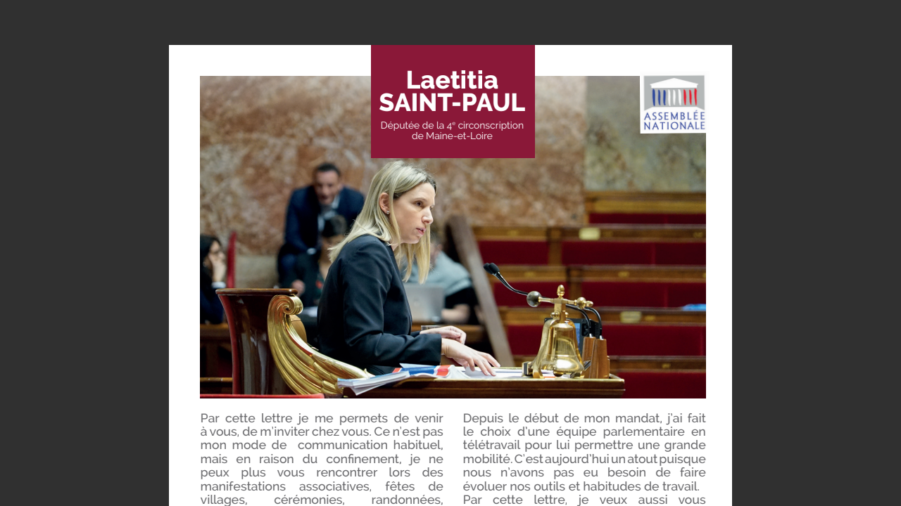

--- FILE ---
content_type: text/html; charset=utf-8
request_url: https://docs.google.com/viewer?url=http%3A%2F%2Flaetitia-saint-paul.fr%2Fwp-content%2Fuploads%2F2020%2F12%2Fedito.pdf&hl=fr&embedded=true
body_size: 2271
content:
<!DOCTYPE html><html lang="fr" dir="ltr"><head><title>edito.pdf</title><link rel="stylesheet" type="text/css" href="//www.gstatic.com/_/apps-viewer/_/ss/k=apps-viewer.standalone.a19uUV4v8Lc.L.W.O/am=AAQD/d=0/rs=AC2dHMKIcHC-ZI7sbGRsdy-Tqv76hgg_tw" nonce="klttf0kpMAo-dyL7WULy7g"/></head><body><div class="ndfHFb-c4YZDc ndfHFb-c4YZDc-AHmuwe-Hr88gd-OWB6Me dif24c vhoiae LgGVmb bvmRsc ndfHFb-c4YZDc-TSZdd ndfHFb-c4YZDc-TJEFFc ndfHFb-c4YZDc-vyDMJf-aZ2wEe ndfHFb-c4YZDc-i5oIFb ndfHFb-c4YZDc-uoC0bf ndfHFb-c4YZDc-e1YmVc" aria-label="Showing viewer."><div class="ndfHFb-c4YZDc-zTETae"></div><div class="ndfHFb-c4YZDc-JNEHMb"></div><div class="ndfHFb-c4YZDc-K9a4Re"><div class="ndfHFb-c4YZDc-E7ORLb-LgbsSe ndfHFb-c4YZDc-LgbsSe-OWB6Me" aria-label="Previous"><div class="ndfHFb-c4YZDc-DH6Rkf-AHe6Kc"><div class="ndfHFb-c4YZDc-Bz112c ndfHFb-c4YZDc-DH6Rkf-Bz112c"></div></div></div><div class="ndfHFb-c4YZDc-tJiF1e-LgbsSe ndfHFb-c4YZDc-LgbsSe-OWB6Me" aria-label="Next"><div class="ndfHFb-c4YZDc-DH6Rkf-AHe6Kc"><div class="ndfHFb-c4YZDc-Bz112c ndfHFb-c4YZDc-DH6Rkf-Bz112c"></div></div></div><div class="ndfHFb-c4YZDc-q77wGc"></div><div class="ndfHFb-c4YZDc-K9a4Re-nKQ6qf ndfHFb-c4YZDc-TvD9Pc-qnnXGd" role="main"><div class="ndfHFb-c4YZDc-EglORb-ge6pde ndfHFb-c4YZDc-K9a4Re-ge6pde-Ne3sFf" role="status" tabindex="-1" aria-label="Loading"><div class="ndfHFb-c4YZDc-EglORb-ge6pde-RJLb9c ndfHFb-c4YZDc-AHmuwe-wcotoc-zTETae"><div class="ndfHFb-aZ2wEe" dir="ltr"><div class="ndfHFb-vyDMJf-aZ2wEe auswjd"><div class="aZ2wEe-pbTTYe aZ2wEe-v3pZbf"><div class="aZ2wEe-LkdAo-e9ayKc aZ2wEe-LK5yu"><div class="aZ2wEe-LkdAo aZ2wEe-hj4D6d"></div></div><div class="aZ2wEe-pehrl-TpMipd"><div class="aZ2wEe-LkdAo aZ2wEe-hj4D6d"></div></div><div class="aZ2wEe-LkdAo-e9ayKc aZ2wEe-qwU8Me"><div class="aZ2wEe-LkdAo aZ2wEe-hj4D6d"></div></div></div><div class="aZ2wEe-pbTTYe aZ2wEe-oq6NAc"><div class="aZ2wEe-LkdAo-e9ayKc aZ2wEe-LK5yu"><div class="aZ2wEe-LkdAo aZ2wEe-hj4D6d"></div></div><div class="aZ2wEe-pehrl-TpMipd"><div class="aZ2wEe-LkdAo aZ2wEe-hj4D6d"></div></div><div class="aZ2wEe-LkdAo-e9ayKc aZ2wEe-qwU8Me"><div class="aZ2wEe-LkdAo aZ2wEe-hj4D6d"></div></div></div><div class="aZ2wEe-pbTTYe aZ2wEe-gS7Ybc"><div class="aZ2wEe-LkdAo-e9ayKc aZ2wEe-LK5yu"><div class="aZ2wEe-LkdAo aZ2wEe-hj4D6d"></div></div><div class="aZ2wEe-pehrl-TpMipd"><div class="aZ2wEe-LkdAo aZ2wEe-hj4D6d"></div></div><div class="aZ2wEe-LkdAo-e9ayKc aZ2wEe-qwU8Me"><div class="aZ2wEe-LkdAo aZ2wEe-hj4D6d"></div></div></div><div class="aZ2wEe-pbTTYe aZ2wEe-nllRtd"><div class="aZ2wEe-LkdAo-e9ayKc aZ2wEe-LK5yu"><div class="aZ2wEe-LkdAo aZ2wEe-hj4D6d"></div></div><div class="aZ2wEe-pehrl-TpMipd"><div class="aZ2wEe-LkdAo aZ2wEe-hj4D6d"></div></div><div class="aZ2wEe-LkdAo-e9ayKc aZ2wEe-qwU8Me"><div class="aZ2wEe-LkdAo aZ2wEe-hj4D6d"></div></div></div></div></div></div><span class="ndfHFb-c4YZDc-EglORb-ge6pde-fmcmS ndfHFb-c4YZDc-AHmuwe-wcotoc-zTETae" aria-hidden="true">Loading&hellip;</span></div><div class="ndfHFb-c4YZDc-ujibv-nUpftc"><img class="ndfHFb-c4YZDc-ujibv-JUCs7e" src="/viewerng/thumb?ds=[base64]%3D&amp;ck=lantern&amp;dsmi=unknown&amp;authuser&amp;w=800&amp;webp=true&amp;p=proj"/></div></div></div></div><script nonce="owodmCx2LuCZZ4pti4RnBw">/*

 Copyright The Closure Library Authors.
 SPDX-License-Identifier: Apache-2.0
*/
function c(a,e,f){a._preloadFailed||a.complete&&a.naturalWidth===void 0?f():a.complete&&a.naturalWidth?e():(a.addEventListener("load",function(){e()},!1),a.addEventListener("error",function(){f()},!1))}
for(var d=function(a,e,f){function k(){b.style.display="none"}var g=document.body.getElementsByClassName(a)[0],b;g&&(b=g.getElementsByClassName(f)[0])&&(b._preloadStartTime=Date.now(),b.onerror=function(){this._preloadFailed=!0},c(b,function(){b.naturalWidth<800?k():(b._preloadEndTime||(b._preloadEndTime=Date.now()),e&&(g.getElementsByClassName(e)[0].style.display="none"))},k))},h=["_initStaticViewer"],l=this||self,m;h.length&&(m=h.shift());)h.length||d===void 0?l=l[m]&&l[m]!==Object.prototype[m]?
l[m]:l[m]={}:l[m]=d;
</script><script nonce="owodmCx2LuCZZ4pti4RnBw">_initStaticViewer('ndfHFb-c4YZDc-K9a4Re-nKQ6qf','ndfHFb-c4YZDc-EglORb-ge6pde','ndfHFb-c4YZDc-ujibv-JUCs7e')</script><script type="text/javascript" charset="UTF-8" src="//www.gstatic.com/_/apps-viewer/_/js/k=apps-viewer.standalone.fr.DsXOm1J-oMo.O/am=AAQD/d=1/rs=AC2dHMK2nPp6v2zPI3RBAb8bqCDklgHkSQ/m=main" nonce="owodmCx2LuCZZ4pti4RnBw"></script><script type="text/javascript" src="https://apis.google.com/js/client.js" nonce="owodmCx2LuCZZ4pti4RnBw"></script><script type="text/javascript" nonce="owodmCx2LuCZZ4pti4RnBw">_init([["0",null,null,null,null,2,null,null,null,null,0,[1],null,null,null,"https://drive.google.com",null,null,null,null,null,null,null,null,null,null,null,null,null,null,null,null,[[],12,1,1],null,null,null,null,[null,null,null,null,"https://accounts.google.com/ServiceLogin?passive\u003d1209600\u0026continue\u003dhttps://docs.google.com/viewer?url%3Dhttp://laetitia-saint-paul.fr/wp-content/uploads/2020/12/edito.pdf%26hl%3Dfr%26embedded%3Dtrue\u0026hl\u003dfr\u0026followup\u003dhttps://docs.google.com/viewer?url%3Dhttp://laetitia-saint-paul.fr/wp-content/uploads/2020/12/edito.pdf%26hl%3Dfr%26embedded%3Dtrue",null,null,null,0],null,null,null,null,null,null,null,null,null,null,null,null,null,null,null,0,null,null,null,null,null,null,null,null,null,null,null,null,null,null,null,null,null,null,null,null,null,null,null,null,null,null,null,null,null,null,null,null,null,null,null,null,null,null,null,null,null,null,null,null,null,null,null,null,null,null,null,null,null,null,null,null,null,null,null,null,null,null,null,null,null,null,null,null,null,null,null,null,null,null,null,null,null,null,null,null,null,null,null,null,null,null,null,null,1],[null,"edito.pdf","/viewerng/thumb?ds\[base64]%3D\u0026ck\u003dlantern\u0026dsmi\u003dunknown\u0026authuser\u0026w\u003d800\u0026webp\u003dtrue\u0026p\u003dproj",null,null,null,null,null,null,"/viewerng/upload?ds\[base64]%3D\u0026ck\u003dlantern\u0026dsmi\u003dunknown\u0026authuser\u0026p\u003dproj",null,"application/pdf",null,null,1,null,"/viewerng/viewer?url\u003dhttp://laetitia-saint-paul.fr/wp-content/uploads/2020/12/edito.pdf\u0026hl\u003dfr",null,"http://laetitia-saint-paul.fr/wp-content/uploads/2020/12/edito.pdf",null,null,0,null,null,null,null,null,"/viewerng/standalone/refresh?url\u003dhttp://laetitia-saint-paul.fr/wp-content/uploads/2020/12/edito.pdf\u0026hl\u003dfr\u0026embedded\u003dtrue",[null,null,"meta?id\u003dACFrOgC3MxGLMlt6XzQgwnZkQu_ZVK3tT-6vYyzzQiRl5navF3s9eoJGeRitLxESv2eWXolEZzu0-OK5TaM93cC68KdpZqgXh49QK76NvQ1XT3gG-soXkMcuOen_6y2wOMLzfp6fdHEFYbIBDGTr","img?id\u003dACFrOgC3MxGLMlt6XzQgwnZkQu_ZVK3tT-6vYyzzQiRl5navF3s9eoJGeRitLxESv2eWXolEZzu0-OK5TaM93cC68KdpZqgXh49QK76NvQ1XT3gG-soXkMcuOen_6y2wOMLzfp6fdHEFYbIBDGTr","press?id\u003dACFrOgC3MxGLMlt6XzQgwnZkQu_ZVK3tT-6vYyzzQiRl5navF3s9eoJGeRitLxESv2eWXolEZzu0-OK5TaM93cC68KdpZqgXh49QK76NvQ1XT3gG-soXkMcuOen_6y2wOMLzfp6fdHEFYbIBDGTr","status?id\u003dACFrOgC3MxGLMlt6XzQgwnZkQu_ZVK3tT-6vYyzzQiRl5navF3s9eoJGeRitLxESv2eWXolEZzu0-OK5TaM93cC68KdpZqgXh49QK76NvQ1XT3gG-soXkMcuOen_6y2wOMLzfp6fdHEFYbIBDGTr","https://doc-00-bk-apps-viewer.googleusercontent.com/viewer/secure/pdf/3nb9bdfcv3e2h2k1cmql0ee9cvc5lole/6jhf1p83hucnmj1ir24nng6lpbn4hegi/1769335725000/lantern/*/ACFrOgC3MxGLMlt6XzQgwnZkQu_ZVK3tT-6vYyzzQiRl5navF3s9eoJGeRitLxESv2eWXolEZzu0-OK5TaM93cC68KdpZqgXh49QK76NvQ1XT3gG-soXkMcuOen_6y2wOMLzfp6fdHEFYbIBDGTr",null,"presspage?id\u003dACFrOgC3MxGLMlt6XzQgwnZkQu_ZVK3tT-6vYyzzQiRl5navF3s9eoJGeRitLxESv2eWXolEZzu0-OK5TaM93cC68KdpZqgXh49QK76NvQ1XT3gG-soXkMcuOen_6y2wOMLzfp6fdHEFYbIBDGTr"],null,null,null,"pdf"],"","",2]);</script></body></html>